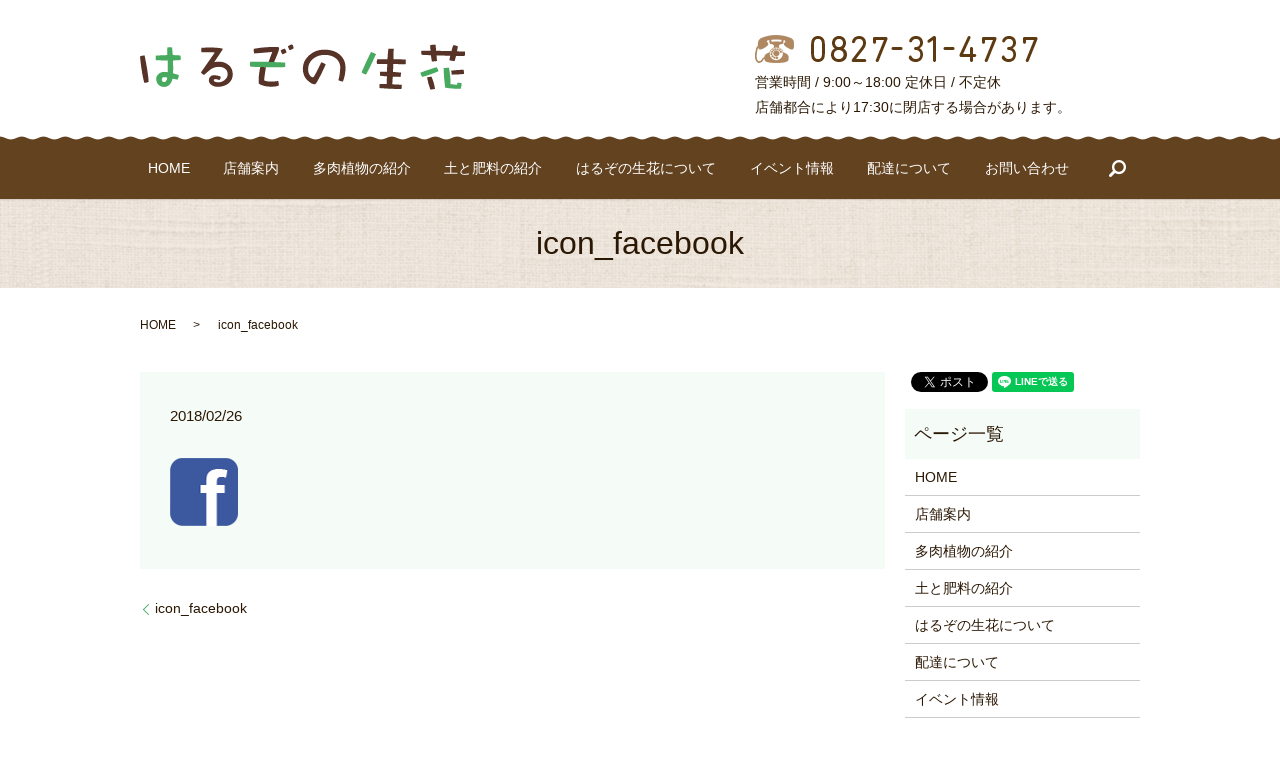

--- FILE ---
content_type: text/html; charset=UTF-8
request_url: https://www.haruzono.com/icon_facebook
body_size: 3395
content:
  <!DOCTYPE HTML>
<html lang="ja" prefix="og: http://ogp.me/ns#">
<head>
  <meta charset="utf-8">
  <meta http-equiv="X-UA-Compatible" content="IE=edge,chrome=1">
  <meta name="viewport" content="width=device-width, initial-scale=1">
  <title>&raquo; icon_facebook</title>
  <link rel='dns-prefetch' href='//s.w.org' />
<link rel='stylesheet' id='contact-form-7-css'  href='https://www.haruzono.com/wp-content/plugins/contact-form-7/includes/css/styles.css?ver=5.0' type='text/css' media='all' />
<script type='text/javascript' src='https://www.haruzono.com/wp-content/themes/haruzono-flower.com_/assets/js/vendor/jquery.min.js?ver=4.9.26'></script>
<link rel='shortlink' href='https://www.haruzono.com/?p=34' />
  <link rel="stylesheet" href="https://www.haruzono.com/wp-content/themes/haruzono-flower.com_/assets/css/main.css?1769826964">
  <script src="https://www.haruzono.com/wp-content/themes/haruzono-flower.com_/assets/js/vendor/respond.min.js"></script>
  <script type="application/ld+json">
  {
    "@context": "http://schema.org",
    "@type": "BreadcrumbList",
    "itemListElement":
    [
      {
        "@type": "ListItem",
        "position": 1,
        "item":
        {
          "@id": "https://www.haruzono.com/",
          "name": "はるぞの生花"
        }
      },
      {
        "@type": "ListItem",
        "position": 2,
        "item":
        {
          "@id": "https://www.haruzono.com/icon_facebook/",
          "name": "icon_facebook"
        }
      }
    ]
  }
  </script>


  <script type="application/ld+json">
  {
    "@context": "http://schema.org/",
    "@type": "LocalBusiness",
    "name": "はるぞの生花",
    "address": "〒741-0072 山口県岩国市平田3-22-1",
    "telephone": "0827-31-4737",
    "faxNumber": "0827-34-1723",
    "url": "https://www.haruzono.com",
    "email": "info@haruzono.com",
    "image": "https://www.haruzono.com/wp-content/uploads/logo_ogp.jpg",
    "logo": "https://www.haruzono.com/wp-content/uploads/logo_org.png"
  }
  </script>
</head>
<body class="scrollTop">

  <div id="fb-root"></div>
  <script>(function(d, s, id) {
    var js, fjs = d.getElementsByTagName(s)[0];
    if (d.getElementById(id)) return;
    js = d.createElement(s); js.id = id;
    js.src = "//connect.facebook.net/ja_JP/sdk.js#xfbml=1&version=v2.9";
    fjs.parentNode.insertBefore(js, fjs);
  }(document, 'script', 'facebook-jssdk'));</script>

  <header>
    <div class="primary_header">
      <div class="row">
                <div class="title">
                      <a href="https://www.haruzono.com/">
              <object type="image/svg+xml" data="/wp-content/uploads/logo.svg" alt="はるぞの生花"></object>
            </a>
                  </div>
        <div class="hdr_info">
          <figure><img src="/wp-content/uploads/hdr_tel.png" alt="TEL:0827-31-4737"></figure>
          <p>営業時間 / 9:00～18:00 定休日 / 不定休<br>店舗都合により17:30に閉店する場合があります。</p>
        </div>
        <nav class="global_nav"><ul><li><a href="https://www.haruzono.com/">HOME</a></li>
<li><a href="https://www.haruzono.com/shop">店舗案内</a></li>
<li><a href="https://www.haruzono.com/succulents">多肉植物の紹介</a></li>
<li><a href="https://www.haruzono.com/fertilizer">土と肥料の紹介</a></li>
<li><a href="https://www.haruzono.com/concept">はるぞの生花について</a></li>
<li><a href="https://www.haruzono.com/event">イベント情報</a></li>
<li><a href="https://www.haruzono.com/delivery">配達について</a></li>
<li><a href="https://www.haruzono.com/contact">お問い合わせ</a></li>

              <li class="gnav_search">
                <a href="#">search</a>
  <div class="epress_search">
    <form method="get" action="https://www.haruzono.com/">
      <input type="text" placeholder="" class="text" name="s" autocomplete="off" value="">
      <input type="submit" value="Search" class="submit">
    </form>
  </div>
  </li>
            </ul>
            <div class="menu_icon">
              <a href="#menu"><span>メニュー開閉</span></a>
            </div></nav>      </div>
    </div>
  </header>

  <main>
              <h1 class="wow" style="">
      icon_facebook            </h1>

    
    <div class="bread_wrap">
      <div class="container gutters">
        <div class="row bread">
              <ul class="col span_12">
              <li><a href="https://www.haruzono.com">HOME</a></li>
                      <li>icon_facebook</li>
                  </ul>
          </div>
      </div>
    </div>
    <section>
      <div class="container gutters">
        <div class="row">
                    <div class="col span_9 column_main">
                  <article class="row article_detail">
      <div class="article_date">
        <p>2018/02/26</p>
      </div>
      <div class="row">
        <div class="col span_12">
          <p class="attachment"><a href='/wp-content/uploads/icon_facebook.png'><img width="68" height="68" src="/wp-content/uploads/icon_facebook.png" class="attachment-medium size-medium" alt="" /></a></p>
        </div>
      </div>

          </article>

    <div class='epress_pager'>
      <div class="epress_pager_prev">
        <a href="https://www.haruzono.com/icon_facebook" rel="prev">icon_facebook</a>      </div>
      <div class="epress_pager_next">
              </div>
    </div>
                </div>
          <div class="col span_3 column_sub">
            <div>
<style>
.share_button {
  letter-spacing: -.40em;
  padding-top: 30px;
  margin-bottom: 7%;
}
.share_button > * {
  letter-spacing: normal;
}
.column_sub .share_button {
  margin-top: 0;
  padding-top: 0;
}
</style>
  <div class="container share_button">
    <!-- Facebook -->
    <style media="screen">
      .share_button > * {vertical-align: bottom; margin:0 2px;}
    </style>
    <div class="fb-share-button" data-href="https://www.haruzono.com/icon_facebook" data-layout="button" data-size="small" data-mobile-iframe="false"><a class="fb-xfbml-parse-ignore" target="_blank" href="https://www.facebook.com/sharer/sharer.php?u=http%3A%2F%2Fweb01.iflag.jp%2Fshinki%2F1704%2Fshin-limited%2Fhtml%2Findex.html&amp;src=sdkpreparse">シェア</a></div>
    <!-- Twitter -->
    <a href="https://twitter.com/share" class="twitter-share-button">Tweet</a>
    <!-- LINE -->
    <div class="line-it-button" data-lang="ja" data-type="share-a" data-url="https://www.haruzono.com/icon_facebook" style="display: none;"></div>
  </div>
</div>
<div class="sidebar">
  <div class="widget_wrap"><p class="widget_header">ページ一覧</p>		<ul>
			<li class="page_item page-item-12"><a href="https://www.haruzono.com/">HOME</a></li>
<li class="page_item page-item-22"><a href="https://www.haruzono.com/shop">店舗案内</a></li>
<li class="page_item page-item-24"><a href="https://www.haruzono.com/succulents">多肉植物の紹介</a></li>
<li class="page_item page-item-20"><a href="https://www.haruzono.com/fertilizer">土と肥料の紹介</a></li>
<li class="page_item page-item-14"><a href="https://www.haruzono.com/concept">はるぞの生花について</a></li>
<li class="page_item page-item-16"><a href="https://www.haruzono.com/delivery">配達について</a></li>
<li class="page_item page-item-18"><a href="https://www.haruzono.com/event">イベント情報</a></li>
<li class="page_item page-item-9"><a href="https://www.haruzono.com/contact">お問い合わせ</a></li>
<li class="page_item page-item-7"><a href="https://www.haruzono.com/policy">プライバシーポリシー</a></li>
<li class="page_item page-item-11"><a href="https://www.haruzono.com/sitemap">サイトマップ</a></li>
		</ul>
		</div><div class="widget_wrap"><p class="widget_header">カテゴリー</p>		<ul>
	<li class="cat-item cat-item-2"><a href="https://www.haruzono.com/category/news" >お知らせ</a>
</li>
		</ul>
</div>		<div class="widget_wrap">		<p class="widget_header">最近の投稿</p>		<ul>
											<li>
					<a href="https://www.haruzono.com/news/8">ホームページをリニューアルしました。</a>
									</li>
					</ul>
		</div>1</div>
          </div>
                  </div>
      </div>
    </section>

  </main>
<footer>    <div class="footer_nav_wrap">
      <div class="container">
        <div class="row">
        <nav class="col span_12 pc-only"><ul><li><a href="https://www.haruzono.com/">HOME</a></li>
<li><a href="https://www.haruzono.com/shop">店舗案内</a></li>
<li><a href="https://www.haruzono.com/succulents">多肉植物の紹介</a></li>
<li><a href="https://www.haruzono.com/fertilizer">土と肥料の紹介</a></li>
<li><a href="https://www.haruzono.com/concept">はるぞの生花について</a></li>
<li><a href="https://www.haruzono.com/event">イベント情報</a></li>
<li><a href="https://www.haruzono.com/delivery">配達について</a></li>
<li><a href="https://www.haruzono.com/contact">お問い合わせ</a></li>
<li><a href="https://www.haruzono.com/policy">プライバシーポリシー</a></li>
<li><a href="https://www.haruzono.com/sitemap">サイトマップ</a></li>
</ul></nav>        </div>
      </div>
    </div>
    <div class="footer_copyright_wrap">
      <div class="container">
        <div class="row">
          <div class="col span_12">
            <p>Copyright &copy; はるぞの生花 All Rights Reserved.<br>
              【掲載の記事・写真・イラストなどの無断複写・転載を禁じます】</p>
          </div>
        </div>
      </div>
    </div>
    <p class="pagetop"><a href="#top"></a></p>
  </footer>

  <script src="https://www.haruzono.com/wp-content/themes/haruzono-flower.com_/assets/js/vendor/bundle.js"></script>
  <script src="https://www.haruzono.com/wp-content/themes/haruzono-flower.com_/assets/js/main.js?"></script>

  <!-- twitter -->
  <script>!function(d,s,id){var js,fjs=d.getElementsByTagName(s)[0],p=/^http:/.test(d.location)?'http':'https';if(!d.getElementById(id)){js=d.createElement(s);js.id=id;js.src=p+'://platform.twitter.com/widgets.js';fjs.parentNode.insertBefore(js,fjs);}}(document, 'script', 'twitter-wjs');</script>

  <script src="https://d.line-scdn.net/r/web/social-plugin/js/thirdparty/loader.min.js" async="async" defer="defer"></script>

  <script type='text/javascript'>
/* <![CDATA[ */
var wpcf7 = {"apiSettings":{"root":"https:\/\/www.haruzono.com\/wp-json\/contact-form-7\/v1","namespace":"contact-form-7\/v1"},"recaptcha":{"messages":{"empty":"\u3042\u306a\u305f\u304c\u30ed\u30dc\u30c3\u30c8\u3067\u306f\u306a\u3044\u3053\u3068\u3092\u8a3c\u660e\u3057\u3066\u304f\u3060\u3055\u3044\u3002"}}};
/* ]]> */
</script>
<script type='text/javascript' src='https://www.haruzono.com/wp-content/plugins/contact-form-7/includes/js/scripts.js?ver=5.0'></script>
</body>
</html>


--- FILE ---
content_type: image/svg+xml
request_url: https://www.haruzono.com/wp-content/uploads/logo.svg
body_size: 6140
content:
<?xml version="1.0" encoding="utf-8"?>
<!-- Generator: Adobe Illustrator 21.1.0, SVG Export Plug-In . SVG Version: 6.00 Build 0)  -->
<svg version="1.1" id="レイヤー_1" xmlns="http://www.w3.org/2000/svg" xmlns:xlink="http://www.w3.org/1999/xlink" x="0px"
	 y="0px" viewBox="0 0 1524.4 211" style="enable-background:new 0 0 1524.4 211;" xml:space="preserve">
<style type="text/css">
	.st0{fill:#573327;}
	.st1{fill:#47AA5F;}
</style>
<g>
	<path class="st0" d="M40.7,174.9c-3.9,1.9-7,3.2-9.5,3.7c-3.3,0.7-7,1.1-11.1,1.1c-4.1-13.2-8.7-37.2-14-72.1
		C4,92.7,1.9,75.6,0,56.3c4.6-3,11.8-4.5,21.7-4.5C32.2,102.5,38.6,143.5,40.7,174.9z"/>
	<path class="st1" d="M191,62.1c0-4.8-0.7-8.3-2.1-10.6c-4.8-0.5-16.6-1.2-35.4-2.1c-0.5-10.4-1.6-22.2-3.2-35.4
		c-7.2-1.8-14.8-1.6-22.7,0.5l0.8,35.1c-16.9,0.4-34.9,1.2-53.9,2.6c-0.7,4.1-1.1,7.6-1.1,10.6c0,3.5,0.4,7,1.3,10.6
		c20.2,1.1,38.6,1.7,54.9,1.8c0.7,23.4,0.7,41.6,0,54.7c-4.9-1.1-10.8-1.6-17.7-1.6c-9,0-17.2,3.3-24.6,9.8
		c-7.4,6.2-11.1,13.9-11.1,23.2c0,10.7,3.3,19.7,10,26.9c7,7.2,16,10.8,26.9,10.8c19.9,0,33.1-12.9,39.6-38.6l23.5,4.5
		c3.5-5.6,5.5-12.8,6.1-21.4c-6.9-2.5-15.9-5.2-27.2-8.2c0.9-18.5,0.7-38.6-0.5-60.5c8.5-0.4,20.3-1,35.7-1.8
		C190.8,68.9,191,65.2,191,62.1z M113.3,176.4c-3.3,0-6-1.2-7.9-3.7c-1.9-2.5-2.9-5.3-2.9-8.5c0-7.4,3.6-11.1,10.8-11.1
		c3.7,0,8.6,0.7,14.8,2.1C125.8,169.4,120.9,176.4,113.3,176.4z"/>
	<path class="st0" d="M435,140c0,18.7-7.4,33.5-22.2,44.4c-13.2,9.3-29.5,14-48.9,14c-10.4,0-19.5-2.6-27.5-7.9
		c-9-5.8-13.5-13.4-13.5-22.7c0-6.3,2.3-12,6.9-16.9c4.6-4.8,10.4-7.1,17.4-7.1c10.6,0,21.1,2.4,31.7,7.1c0.2,5.6-1.8,11-5.8,16.1
		c-7.6-3.2-14.2-4.8-19.8-4.8c-4.8,0-7.1,1.8-7.1,5.5c0,6.3,7.6,9.5,22.7,9.5c10.4,0,20-3.7,28.8-11.1c9-7.2,13.5-16.1,13.5-26.7
		c0-11.4-4.2-20.2-12.7-26.4c-7.6-5.5-17.1-8.2-28.5-8.2c-15.8,0-29.4,4.5-40.7,13.5c-9,7-18.5,15.2-28.5,24.6
		c-2.3-0.9-4.8-2.3-7.7-4.2c-1.1-1.1-3.6-3.4-7.7-7.1l65.5-94c-5.5-1.2-26.3-1.8-62.6-1.8c-0.5-3-0.8-6.3-0.8-10
		c-0.2-2.6,0.2-6.1,1.1-10.3c12.5-0.9,28.6-1.3,48.3-1.3c6.2,0,15.4,0.5,27.7,1.6c14.1,1.4,22.1,2.8,24,4.2
		c0.7,1.1-12.8,22-40.4,62.9c7.9-1.6,15.2-2.4,21.9-2.4c18.7,0,34.1,5.5,46.2,16.4C428.8,107.2,435,121.7,435,140z"/>
	<path class="st1" d="M590.7,106.2c55.3,1.2,85.4,0.9,90.3-1.1c0.5-5.1,0.8-8.5,0.8-10.3c0-2.8-0.4-6.1-1.1-9.8
		c-21.7-1.4-39-2.3-52-2.6l-25.9-0.8c-22.9-1.1-51.5-1.3-85.8-0.8c-1.1,4.2-1.6,7.8-1.6,10.8c0,3.9,0.5,7.8,1.6,11.9
		c7.6,1.1,23.2,1.8,47,2.1"/>
	<path class="st0" d="M564.1,105.7c-5.1,24.1-7.7,45.7-7.7,64.7c0,4.1,0.2,8.5,0.5,13.2c15.1,9.5,33.6,14.3,55.5,14.3
		c20.1,0,33.1-1.9,39.1-5.8c0-3-1-10-2.9-21.1c-11.4,1.9-23.5,2.9-36.2,2.9c-11.6,0-21.7-1.9-30.1-5.8c0.4-9.5,3.2-30.1,8.5-61.8"/>
	<path class="st0" d="M602.9,81.6c3.5-8.8,9.3-24.3,17.4-46.5L536.1,42c-2.8-7.2-3.5-14.4-2.1-21.7c28.2-5.8,60-8.7,95.4-8.7
		c9,0,16.3,0.4,21.9,1.1c0.9,1.1,1.3,2.5,1.3,4.2c0,8.5-7.9,30.3-23.8,65.5"/>
	<path class="st0" d="M687.7,36.7c-0.5,0.7-3.5,2.4-9,5c-5.5,2.5-9,3.7-10.6,3.7c-0.5,0-2.3-2.9-5.3-8.7c-0.5-1.6-1.6-4.7-3.2-9.2
		c1.9-1.1,5.2-2.7,9.8-5c4.9-1.9,8.1-2.9,9.5-2.9C680.2,19.5,683.1,25.3,687.7,36.7z"/>
	<path class="st0" d="M720.7,17.4c0,0.9-2.7,2.6-8.2,5.3c-5.5,2.8-8.8,4-10,3.4c-1.1,0-2.7-2.5-5-7.4c-2.3-5.1-3.5-8.5-3.7-10.3
		C702.2,2.8,708.3,0,712,0c2.6,0,4.7,2.2,6.1,6.6C718.9,10.1,719.8,13.7,720.7,17.4z"/>
	<path class="st0" d="M964.1,108c0,22.2-4.1,44.1-12.1,65.8c-7.4-0.5-14.5-2.6-21.4-6.1c5.6-21.3,8.5-42.3,8.5-63.1
		c0-12.9-5.3-24.7-15.8-35.7c-13.6-13.6-32.6-20.3-57.1-20.3c-20.1,0-37.9,5.9-53.4,17.7c-16.2,13-24.3,29.6-24.3,49.7
		c0,11.3,2.7,20.7,8.2,28.3c4.6,6.5,9.3,9.8,14.3,9.8c2.1,0,5.1-3.5,9-10.6c13.2-23.9,23.2-44,30.1-60.2c2.5,0.9,6.1,2.2,10.8,4
		c2.3,0.7,5.7,2.8,10.3,6.3c-2.6,6-10.4,22.4-23.2,49.1c-9.2,17.1-15.2,28.2-18.2,33.3c-4.4,7-7.8,10.6-10.3,10.6
		c-7,0-15.1-3.4-24.3-10.3c-7.4-5.6-13.3-11.4-17.7-17.2c-9.2-12.7-13.7-27.9-13.7-45.7c0-25.4,10.4-46.8,31.2-64.2
		C814.3,32.4,837.1,24,863.2,24c34,0,60.1,9.2,78.4,27.7C956.6,66.9,964.1,85.7,964.1,108z"/>
	<path class="st1" d="M1083.3,35.4c8.8,2.3,16.7,5.5,23.8,9.5c-14.8,33.3-30.3,65.4-46.5,96.4c-8.8-2.1-15.9-5.6-21.4-10.6
		C1052.8,98.3,1067.5,66.6,1083.3,35.4z"/>
	<path class="st0" d="M1188.2,91.4c-0.4,12.9-0.9,25.3-1.6,37.2c12,0.7,24.5,1.8,37.5,3.2c0,6.3-0.6,13-1.8,20.1
		c-12.2,0-24.4-0.4-36.7-1.1c-0.7,11.8-1.5,23.8-2.4,35.9c14.3,0.7,29.2,1.4,44.9,2.1c0,6.3-0.5,13-1.6,20.1c-34.7,0-69-1.5-103-4.5
		c0-3.3,0-6.9,0-10.6c0.4-2.6,0.5-5.4,0.5-8.2c10.6,0,21.8,0,33.8,0c0-12.7,0.1-24.7,0.3-35.9c-11.1-0.9-22-2-32.8-3.4
		c0-3.3,0-6.9,0-10.6c0.4-2.6,0.5-5.4,0.5-8.2c10.2,0,21.1,0,32.8,0c0.2-12.7,0.5-24.7,1.1-36.2c-17.8,0-33.5,0-47.3,0
		c-1.2-1.4-1.8-4.9-1.8-10.6c0.5-4,1.3-7.9,2.4-11.6c16,0,32,0,47.8,0c1.1-18.1,2.4-34.3,4-48.6c4,0,8.3-0.3,12.7-0.8
		c4.4,0,8.5,0.3,12.2,0.8c0,15.5-0.2,31.7-0.5,48.6c19.4,0,38.6,0.4,57.8,1.3c0,3.5,0,7,0,10.3c0,4.9-0.4,8.8-1.3,11.6
		C1225.1,92.4,1206,92.1,1188.2,91.4z"/>
	<path class="st1" d="M1390.8,106.4c5.1,6.3,8.3,12.6,9.5,18.8c-22.2,10-47.5,18.9-76.1,26.7c-5.3-6.3-8.1-13-8.5-20.1
		C1342.7,121.9,1367.7,113.5,1390.8,106.4z"/>
	<path class="st0" d="M1364.6,50.4c-14.6-0.7-29.2-1.4-43.8-2.1c-0.9-3.7-1.3-6.9-1.3-9.5c0.2-3.7,0.3-6.9,0.3-9.5
		c14.4,0,28.7,0,42.8,0c-0.7-9.2-1.2-18-1.6-26.4c8.1-1.6,16.5-2.4,25.4-2.4c0.9,10,1.8,19.6,2.6,28.8c23.9,0.7,47.8,1.3,71.6,1.8
		c2.6-9,5.5-18.4,8.7-28.3c7.4,0.7,14.6,2.5,21.7,5.3c-1.2,7.8-2.6,15.8-4.2,24c12.7,0,25.3,0.4,37.8,1.1c0,3,0,6.2,0,9.5
		c0,3.7-0.8,7.3-2.4,10.8c-13.2,0-26.5,0-39.9,0c-2.1,8.3-4.2,16.3-6.3,24l-14.8-1.1c-3.9-1.2-7.2-2.2-10-2.9c1.1-7,2.4-14.1,4-21.1
		c-21.3,0-42.7-0.4-64.2-1.1c0.7,8.5,1.4,17.2,2.1,26.1c-7.9,1.4-15.9,2.1-24,2.1C1367.3,70.1,1365.9,60.3,1364.6,50.4z"/>
	<path class="st0" d="M1367.3,150.8c7.9,18.8,13.5,37.9,16.6,57.1c-7,2.1-14.4,3.2-22.2,3.2c-6.9-18.3-11.9-37.3-15.1-57.1
		C1353.7,152.6,1360.6,151.5,1367.3,150.8z"/>
	<path class="st1" d="M1456.8,185.7c10.2,1.4,20.4,2.5,30.6,3.2c0.4-3.5,0.7-6.8,1.1-9.8c6.7,0,13.4,0.7,20.1,2.1
		c0,10-1.3,18.9-4,26.7c-28.4,0-52.7-1.8-73.2-5.5c-4.4-30.8-6.9-61.4-7.4-91.7c4.8-0.7,9-1.1,12.7-1.1c5.5,0,9.8,0,12.9,0
		C1454.4,137.8,1456.8,163.1,1456.8,185.7z"/>
	<path class="st0" d="M1518.4,118.1c0.7,6.3,1.1,13,1.1,20.1c-19.5,2.1-38.6,3.2-57.1,3.2c-1.1-5.6-1.8-12-2.4-19
		C1478.5,120.2,1497.9,118.8,1518.4,118.1z"/>
</g>
</svg>
